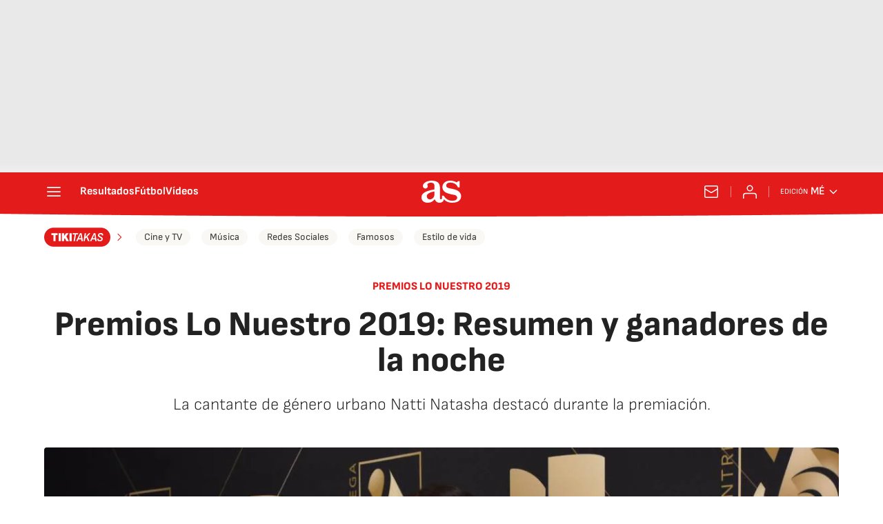

--- FILE ---
content_type: application/x-javascript;charset=utf-8
request_url: https://smetrics.as.com/id?d_visid_ver=5.4.0&d_fieldgroup=A&mcorgid=2387401053DB208C0A490D4C%40AdobeOrg&mid=11955314168586928965522769642313443603&ts=1770023355933
body_size: -39
content:
{"mid":"11955314168586928965522769642313443603"}